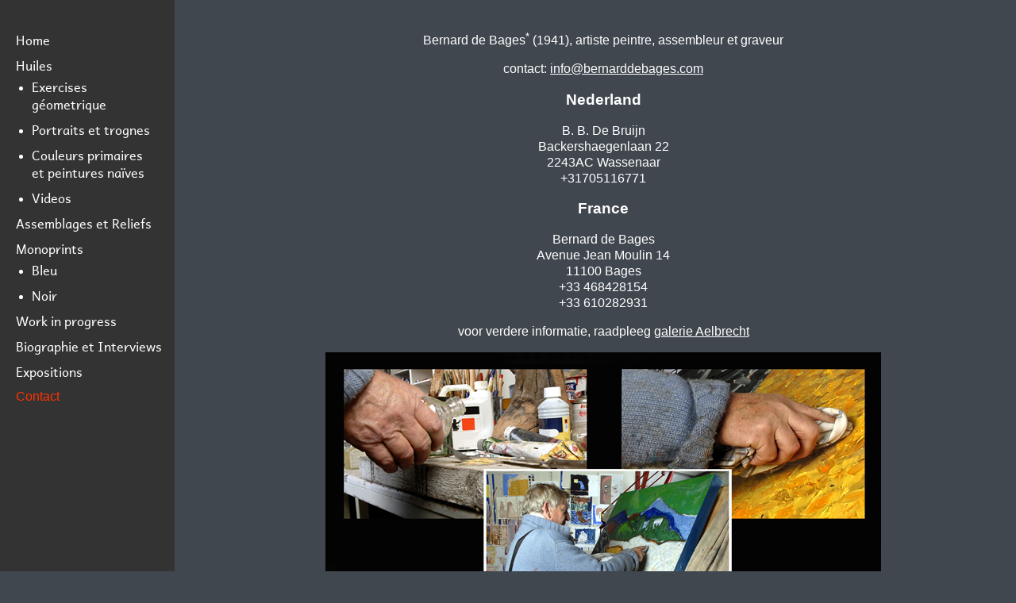

--- FILE ---
content_type: text/html; charset=UTF-8
request_url: https://bernarddebages.com/art-contact.php
body_size: 1444
content:
<!DOCTYPE html>
<html lang="nl">
<head>
	<meta charset="utf-8" />
  <meta http-equiv="Content-Type" content="text/html; charset=utf-8" />
  <meta http-equiv="cache-control" content="no-cache"/>
  <meta http-equiv="pragma" content="no-cache"/>
  <title>Bernard de Bages | Artiste peintre | Kunstschilder | Painter | Kunstmaler</title>
	<meta name="Robots" content="index,follow" />
	<meta name="revisit-after" content="7 Days" /> 
	<link href="css/art-css.css" rel="stylesheet" type="text/css" />
</head>
<body>
  <div id="menu">
  <div id="menu-inner">
    <ul>
      <li><a href="index.php"  class="menu">Home</a></li>
      <li><a href="art-olie.php" class="menu" >Huiles</a>
        <ul>
          <li><a href="art/simpleviewer/geometrisch/index.php" class="menu">Exercises géometrique</a></li>
          <li><a href="art/simpleviewer/portret/index.php" class="menu">Portraits et trognes</a></li>
          <li><a href="art/simpleviewer/naivesprimaires/index.php" class="menu">Couleurs primaires et peintures naïves</a></li>
          <li><a href="videos.php" class="menu">Videos</a></li>
        </ul>
      </li>
      <li><a href="art/simpleviewer/beelden/index.php" class="menu">Assemblages et Reliefs</a></li>
      <li><a href="art-monoprint.php" class="menu">Monoprints</a>
        <ul>
          <li><a href="art/simpleviewer/monoprintblauw/index.php" class="menu">Bleu</a></li>
          <li><a href="art/simpleviewer/monoprintzwart/index.php" class="menu">Noir</a></li>
        </ul>
      </li>
      <li><a href="art/simpleviewer/wop/index.php" class="menu">Work in progress</a></li>
      <li><a href="biography.php" class="menu">Biographie et Interviews</a></li>
      <li><a href="art-exposition.php" class="menu">Expositions</a></li>
      <li><a class="active" href="art-contact.php" class="menu">Contact</a></li>
    </ul>
  </div>
</div><div id="inhoud">
  <p align="center" class="style1" >Bernard  de Bages<sup>*</sup> (1941), artiste peintre, assembleur et graveur</p>
  <p align="center"  >contact:
    <script type="text/javascript">
/*<![CDATA[*/

/***********************************************
* Encrypt Email script- Please keep notice intact
* Tool URL: http://www.dynamicdrive.com/emailriddler/
* **********************************************/
<!-- Encrypted version of: info [at] **************.*** //-->

var emailriddlerarray=[105,110,102,111,64,98,101,114,110,97,114,100,100,101,98,97,103,101,115,46,99,111,109]
var encryptedemail_id70='' //variable to contain encrypted email
for (var i=0; i<emailriddlerarray.length; i++)
 encryptedemail_id70+=String.fromCharCode(emailriddlerarray[i])

document.write('<a href="mailto:'+encryptedemail_id70+'">'+encryptedemail_id70+'</a>')

/*]]>*/
  </script>

  <div style="text-align: center;">
  <h3>Nederland</h3>
  B. B. De Bruijn<br />
  Backershaegenlaan 22<br />
  2243AC Wassenaar<br />
  +31705116771</div>

  <div style="text-align: center;">
  <h3>France</h3>
  Bernard de Bages<br />
  Avenue Jean Moulin 14<br />
  11100 Bages<br />
  +33 468428154<br />
  +33 610282931</div>

  </p>
  <p align="center">voor verdere informatie, raadpleeg <a href="http://www.galerieaelbrecht.nl/" target="_blank" class="goed" >galerie Aelbrecht</a></p>
  <p align="center"><img src="images/collage.jpg" alt="Bernard de Bages" width="700" height="495" /></p>
  <p align="center"><sup>*</sup>&nbsp;zoon van <a href="http://www.lindorfer.nl/" target="_blank" class="goed">Else Lindorfer</a></p>
  <p align="left">&nbsp;</p>
</div>
  <script type="text/javascript" src="http://www.google-analytics.com/ga.js"></script>
  <script type="text/javascript">
  var pageTracker = _gat._getTracker("UA-3626526-1");
  pageTracker._initData();
  pageTracker._trackPageview();
  </script>


  
  <!-- Start of StatCounter Code for Default Guide -->
  <script type="text/javascript">
  var sc_project=9600506; 
  var sc_invisible=1; 
  var sc_security="d5b73d31"; 
  var scJsHost = (("https:" == document.location.protocol) ?
  "https://secure." : "http://www.");
  document.write("<sc"+"ript type='text/javascript' src='" +
  scJsHost+
  "statcounter.com/counter/counter.js'></"+"script>");
  </script>
  <noscript><div class="statcounter"><a title="hits counter"
  href="http://statcounter.com/" target="_blank"><img
  class="statcounter"
  src="http://c.statcounter.com/9600506/0/d5b73d31/1/"
  alt="hits counter"></a></div></noscript>
  <!-- End of StatCounter Code for Default Guide -->


--- FILE ---
content_type: text/css
request_url: https://bernarddebages.com/css/art-css.css
body_size: 576
content:
@charset "utf-8";
/* CSS Document */

body {
	background-color: #40474f;
  margin: 0;
  padding: 0;
  padding-left: 240px;
  padding-top: 20px;
}
body,td,th {
	font-family: Calibri, Arial;
	font-size: 16px;
	color: #FFFFFF;
	line-height:20px;
}
@font-face {
	font-family: 'AndikaBasicRegular';
	src: url('../font/andbasr-webfont.eot');
	src: local('?'), url('../font/andbasr-webfont.woff') format('woff'), url('../font/andbasr-webfont.ttf') format('truetype'), url('../font/andbasr-webfont.svg#webfontrLZUvHtU') format('svg');
	font-weight: normal;
	font-style: normal;
}
a.menu:link, a.menu:active, a.menu:visited {
	font-family: 'AndikaBasicRegular', sans-serif;
	font-size: 16px;
	color: #ffffff;
	font-weight:100;
	outline:none;
	text-decoration:none;
}
a.menu:hover {
	font-family: 'AndikaBasicRegular', sans-serif;
	font-size: 16px;
	color: #ff3300;
	font-weight:100;
	outline:none;
	text-decoration:none;
}

a:link, a:active, a:visited {
	color: #FFFFFF;
	text-decoration: underline;
	outline:none;
}
a:hover {
	color:#FF3300;
	text-decoration: underline;
	outline:none;
}
a.blok:link, a.blok:active, a.blok:visited {
	font-family: 'AndikaBasicRegular', sans-serif;
	font-size: 22px;
	color:#FFFFFF;
	display:block;
	text-decoration:none;
	outline:none;
	}
a.blok:hover {
	font-family: 'AndikaBasicRegular', sans-serif;
	font-size: 22px;
	color:#FF3300;
	display:block;
	text-decoration:none;
	outline:none;
	}
.fotolinks {
	margin-right:15px;
	float:left;
	}
.fotorechts {
	margin-left:15px;
	float:right;
	}
a.blokgroot:link, a.blokgroot:active, a.blokgroot:visited {
	color:#FFFFFF;
	display:block;
	width:600px;
	text-decoration:none;
	font-size:24px;
	outline:none;
	}
a.blokgroot:hover {
	color:#FF3300;
	display:block;
	width:600px;
	text-decoration:none;
	font-size:24px;
	outline:none;
	}

a.active {
	color: #ff3300 !important;
	text-decoration: none;
}

#breedte {
	width:750px;
	}


#menu {
  position: fixed;
  left: 0;
  top: 0;
  height: 100%;
  background: #333;
  width: 220px;
}

#menu-inner {
  padding: 40px 10px 40px 20px;
}

#menu ul {
  margin: 0;
  padding: 0;
}

#menu ul li {
  list-style-type: none;
  margin-bottom: 10px;
}

#menu ul li ul {
  margin: 5px 20px;
}

#menu ul li ul li {
  list-style-type: disc;
}

iframe#viewer {
  width: 100%;
  height: 100%;
  border: 0;
  margin: 0;
  padding: 0;
}